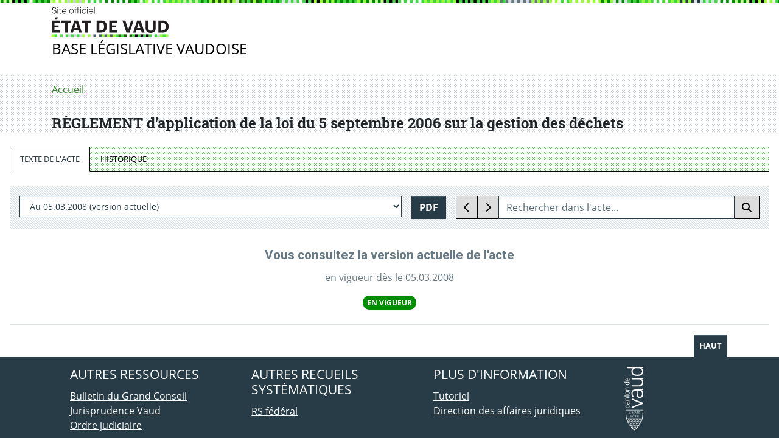

--- FILE ---
content_type: text/html;charset=UTF-8
request_url: https://prestations.vd.ch/pub/blv-publication/actes/consolide/814.11.1?key=1618235376849&id=b467d4a5-7e90-4be3-8bd2-5c25824a73ee
body_size: 2626
content:
<!DOCTYPE html><html lang="fr" class="wf-opensans-n4-active wf-opensans-i4-active wf-opensans-n7-active wf-opensans-i7-active wf-robotoslab-n3-active wf-robotoslab-n7-active wf-active"><head>
    <meta charset="utf-8">
    <meta http-equiv="x-ua-compatible" content="IE=edge">
    <title>Base législative vaudoise</title>
    <base href="/pub/blv-publication/">

    <meta name="viewport" content="width=device-width, initial-scale=1">
    <link rel="icon" type="image/x-icon" href="favicon.ico">
    <script>
        /* Enable nested mode for display SVG in FontAwesome 5*/
        FontAwesomeConfig = { autoReplaceSvg: 'nest' };
        (function(i,s,o,g,r,a,m){i['GoogleAnalyticsObject']=r;i[r]=i[r]||function(){
            (i[r].q=i[r].q||[]).push(arguments)},i[r].l=1*new Date();a=s.createElement(o),
            m=s.getElementsByTagName(o)[0];a.async=1;a.src=g;m.parentNode.insertBefore(a,m)
        })(window,document,'script','https://www.google-analytics.com/analytics.js','ga');
    </script>
<style>@import"https://fonts.googleapis.com/css?family=Open+Sans:400,400i,700,700i|Roboto+Slab:300,400,700i|Roboto:300,400,700";@charset "UTF-8";:root{--blue:#007bff;--indigo:#6610f2;--purple:#6f42c1;--pink:#e83e8c;--red:#dc3545;--orange:#fd7e14;--yellow:#ffc107;--green:#28a745;--teal:#20c997;--cyan:#17a2b8;--white:#fff;--gray:#556a73;--gray-dark:#080808;--primary:#3a862d;--secondary:#556a73;--success:#3a862d;--info:#82afcc;--warning:#ff9c00;--danger:#c3105c;--light:#f8f9fa;--dark:#273c46;--focus:#ffbf47;--breakpoint-xxs:0;--breakpoint-xs:312px;--breakpoint-sm:576px;--breakpoint-md:768px;--breakpoint-lg:992px;--breakpoint-xl:1200px;--font-family-sans-serif:"Open Sans",-apple-system,BlinkMacSystemFont,"Segoe UI",Roboto,"Helvetica Neue",Arial,"Noto Sans",sans-serif,"Apple Color Emoji","Segoe UI Emoji","Segoe UI Symbol","Noto Color Emoji";--font-family-monospace:SFMono-Regular,Menlo,Monaco,Consolas,"Liberation Mono","Courier New",monospace}*,:after,:before{box-sizing:border-box}html{-webkit-text-size-adjust:100%;-webkit-tap-highlight-color:rgba(0,0,0,0);font-family:sans-serif;line-height:1.15}body{background-color:#fff;color:#212529;font-family:Open Sans,-apple-system,BlinkMacSystemFont,Segoe UI,Roboto,Helvetica Neue,Arial,Noto Sans,sans-serif,Apple Color Emoji,Segoe UI Emoji,Segoe UI Symbol,Noto Color Emoji;font-size:1rem;font-weight:400;line-height:1.5;margin:0;text-align:left}@media print{*,:after,:before{box-shadow:none!important;text-shadow:none!important}@page{size:a3}body{min-width:992px!important}}:root{--vd-primary-darker:#1e5e02;--vd-primary-dark:#3a862d;--vd-primary:#40d940;--vd-primary-light:#9f3;--vd-primary-lighter:#cf9;--vd-secondary-darker:#2a0046;--vd-secondary-dark:#6200a3;--vd-secondary:#90f;--vd-secondary-light:#be5cff;--vd-secondary-lighter:#e3b9ff;--vd-neutral-darker:#080808;--vd-neutral-dark:#273c46;--vd-neutral:#697983;--vd-neutral-light:#c3d1dc;--vd-neutral-lighter:#dce3e8;--vd-success:#3a862d;--vd-warning:#ff9c00;--vd-danger:#c3105c;--vd-info:#82afcc;--vd-focus:#ffbf47;--vd-visited:#384083;--vd-text-body:#212529}@font-face{font-display:fallback;font-family:Open Sans;font-style:normal;font-weight:400;src:url(open-sans-v15-latin-regular.fdfe214506f494da.eot);src:local("Open Sans Regular"),local("OpenSans-Regular"),url(open-sans-v15-latin-regular.fdfe214506f494da.eot?#iefix) format("embedded-opentype"),url(open-sans-v15-latin-regular.f8bf93c4d80b1a84.woff2) format("woff2"),url(open-sans-v15-latin-regular.b70933749b821a80.woff) format("woff"),url(open-sans-v15-latin-regular.71152d9026ec5e0d.ttf) format("truetype"),url(open-sans-v15-latin-regular.29664f6cf1b76351.svg#OpenSans) format("svg")}@font-face{font-display:fallback;font-family:Open Sans;font-style:italic;font-weight:400;src:url(open-sans-v15-latin-italic.cf10ba5533d96db9.eot);src:local("Open Sans Italic"),local("OpenSans-Italic"),url(open-sans-v15-latin-italic.cf10ba5533d96db9.eot?#iefix) format("embedded-opentype"),url(open-sans-v15-latin-italic.849b8e28f138c8d7.woff2) format("woff2"),url(open-sans-v15-latin-italic.ce6367231c3139de.woff) format("woff"),url(open-sans-v15-latin-italic.e77223b3cdb95acc.ttf) format("truetype"),url(open-sans-v15-latin-italic.e708f9348524679c.svg#OpenSans) format("svg")}@font-face{font-display:fallback;font-family:Open Sans;font-style:normal;font-weight:700;src:url(open-sans-v15-latin-700.8562e6fdfffa9a22.eot);src:local("Open Sans Bold"),local("OpenSans-Bold"),url(open-sans-v15-latin-700.8562e6fdfffa9a22.eot?#iefix) format("embedded-opentype"),url(open-sans-v15-latin-700.075e70f197eb8acf.woff2) format("woff2"),url(open-sans-v15-latin-700.ddaf36d084b8eee5.woff) format("woff"),url(open-sans-v15-latin-700.3a3c7af0a8eecf66.ttf) format("truetype"),url(open-sans-v15-latin-700.4a48297d234dec7a.svg#OpenSans) format("svg")}@font-face{font-display:fallback;font-family:Open Sans;font-style:italic;font-weight:700;src:url(open-sans-v15-latin-700italic.2466d7fd08355ac6.eot);src:local("Open Sans Bold Italic"),local("OpenSans-BoldItalic"),url(open-sans-v15-latin-700italic.2466d7fd08355ac6.eot?#iefix) format("embedded-opentype"),url(open-sans-v15-latin-700italic.4745b9914d6d9ef6.woff2) format("woff2"),url(open-sans-v15-latin-700italic.78671e0a3a4cc054.woff) format("woff"),url(open-sans-v15-latin-700italic.d98bd666ba03fca2.ttf) format("truetype"),url(open-sans-v15-latin-700italic.e9f442b6f4176d74.svg#OpenSans) format("svg")}body{font-feature-settings:"kern";text-rendering:optimizeLegibility;font-kerning:normal;font-variant-ligatures:common-ligatures,contextual}@page{size:a4}@media print{body{margin:0;min-width:1000px;padding:0!important}}@media only screen{}html,body{font-family:Open Sans,-apple-system,system-ui,BlinkMacSystemFont,Segoe UI,Roboto,Helvetica Neue,Arial,sans-serif}</style><link rel="stylesheet" href="styles.f0d56eb2d472c3b7.css" media="print"><script>document.querySelectorAll('[media="print"]').forEach(e=>{e.addEventListener("load",function(){this.media="all";});})</script><noscript><link rel="stylesheet" href="styles.f0d56eb2d472c3b7.css"></noscript></head>
<body>
    <app-root></app-root>
<script src="runtime.6a46fbd213d1da73.js" type="module" crossorigin="use-credentials"></script><script src="polyfills.907402cfc9ad6e22.js" type="module" crossorigin="use-credentials"></script><script src="scripts.7064024ab6e58346.js" defer></script><script src="main.33cf567c0fe776e6.js" type="module" crossorigin="use-credentials"></script>

</body></html>

--- FILE ---
content_type: image/svg+xml;charset=UTF-8
request_url: https://prestations.vd.ch/pub/blv-publication/bars_black.a436460f6d937d2c.svg
body_size: 225
content:
<svg width="9" height="17" xmlns="http://www.w3.org/2000/svg"><g fill="none" fill-rule="evenodd"><path fill="#FFF" d="M0 0h9v16H0z"/><path fill="#000" d="M0 11L9 0H4.5L0 5.5zm9-5.733l-9 11h4.5l4.5-5.5z"/></g></svg>

--- FILE ---
content_type: image/svg+xml;charset=UTF-8
request_url: https://prestations.vd.ch/pub/blv-publication/logo--white.4797ae85b8eabf2c.svg
body_size: 13096
content:
<svg viewBox="0 0 160 522" xmlns="http://www.w3.org/2000/svg"><g fill="#FFF" fill-rule="evenodd"><path d="M48.036 324.226c0 6.162-3.174 10.713-8.71 12.487-2.162.697-4.96 1.037-8.56 1.037-3.6 0-6.5-.348-8.636-1.037-5.533-1.774-8.708-6.325-8.708-12.487 0-4.732 2.108-8.775 5.64-10.818.37-.223.764-.322 1.278-.322 1.126 0 2.01.882 2.01 2.01 0 .81-.398 1.488-1.19 2.015-2.346 1.67-3.444 3.935-3.444 7.116 0 4.14 2.01 6.96 5.8 8.158 1.854.616 3.952.866 7.25.866 3.247 0 5.322-.25 7.167-.864 3.8-1.2 5.805-4.02 5.805-8.16 0-3.183-1.093-5.447-3.448-7.123-.78-.513-1.184-1.193-1.184-2.008 0-1.127.886-2.01 2.014-2.01.514 0 .912.1 1.284.327 3.524 2.04 5.632 6.082 5.632 10.814v-.001zm-15.943-27.588c0 6.178 1.784 8.82 5.96 8.82 4.756 0 5.754-4.167 5.754-7.665 0-5.526-2.622-8.957-6.842-8.957h-4.838l-.034 7.802zm15.944 1.768c0 6.976-3.92 11.482-9.984 11.482-6.482 0-10.052-4.51-10.052-12.707v-8.313l-2.345-.03c-5.686 0-8.007 2.338-8.007 8.07 0 2.858 1.03 5.612 1.995 7.235.288.438.458.985.458 1.487 0 1.223-.853 2.08-2.078 2.08-.655 0-1.303-.322-1.78-.882-1.77-2.33-2.82-6.11-2.82-10.123 0-8.3 3.8-12.162 11.96-12.162h13.15c1.82 0 2.433-.207 3.305-.643l2.446-1.29c.3-.153.77-.317 1.197-.317 1.265 0 2.145.94 2.145 2.283 0 .894-.426 1.56-1.34 2.096l-2.25 1.36c2.802 2.638 4.002 5.765 4.002 10.374h-.002zm-.412-45.236c0 1.364-.9 2.216-2.35 2.216h-18.19c-6.304 0-9.37 2.658-9.37 8.14 0 4.995 3.572 8.48 8.688 8.48h18.872c1.45 0 2.35.85 2.35 2.218 0 1.364-.9 2.213-2.35 2.213h-29.09c-1.454 0-2.356-.85-2.356-2.213 0-1.37.9-2.217 2.355-2.217h1.16c-2.57-2.035-3.924-5.226-3.924-9.298 0-7.36 4.78-11.758 12.78-11.758h19.075c1.45 0 2.35.852 2.35 2.217v.002zm-.065-20.712v.887c0 6.25-2.55 8.685-9.095 8.685H18.16l-.033 2.694c0 1.303-.788 2.144-2.013 2.144-1.22 0-2.01-.84-2.01-2.144v-2.658l-8.34-.036c-1.455 0-2.36-.85-2.36-2.212 0-1.368.905-2.217 2.36-2.217h8.306l.033-5.208c0-1.305.79-2.15 2.01-2.15 1.226 0 2.014.845 2.014 2.15v5.18l20.202.03c3.92 0 4.933-1.058 4.933-5.144 0-1.365.864-2.28 2.15-2.28 1.283 0 2.146.915 2.146 2.28l.002-.001zm-29.844-18.664c0 3.998 2.118 6.998 5.805 8.227 1.874.624 3.884.866 7.178.866 3.34 0 5.367-.242 7.234-.865 3.692-1.228 5.806-4.228 5.806-8.226 0-4.103-2.06-7.05-5.804-8.295-1.878-.626-3.907-.87-7.236-.87-3.284 0-5.297.244-7.177.87-3.743 1.245-5.804 4.19-5.804 8.294l-.002-.001zm30.322.001c0 6.113-3.174 10.664-8.706 12.484-2.52.788-5.018 1.108-8.632 1.108-3.572 0-6.05-.32-8.564-1.106-5.538-1.82-8.712-6.37-8.712-12.486 0-6.156 3.174-10.73 8.71-12.555 2.528-.788 5.01-1.11 8.566-1.11 3.602 0 6.1.322 8.626 1.107 5.538 1.827 8.712 6.4 8.712 12.557v.001zm-.413-43.125c0 1.366-.9 2.216-2.35 2.216h-18.19c-6.304 0-9.37 2.664-9.37 8.142 0 4.993 3.572 8.48 8.688 8.48h18.872c1.45 0 2.35.85 2.35 2.218 0 1.365-.9 2.213-2.35 2.213h-29.09c-1.454 0-2.356-.85-2.356-2.214 0-1.367.9-2.217 2.355-2.217h1.16c-2.57-2.036-3.924-5.228-3.924-9.3 0-7.36 4.78-11.754 12.78-11.754h19.075c1.45 0 2.35.85 2.35 2.215v.001zm-29.909-33.4c0 3.928 1.992 6.755 5.604 7.956 1.924.625 3.99.867 7.378.867 3.474 0 5.49-.234 7.442-.867 3.612-1.2 5.598-4.028 5.598-7.955 0-4.048-1.864-6.824-5.394-8.023-1.704-.52-4.35-.797-7.646-.797-3.208 0-5.904.284-7.59.8-3.524 1.196-5.392 3.972-5.392 8.02v-.001zm30.32.615c0 5.654-2.948 9.748-8.298 11.533-2.76.846-5.295 1.176-9.04 1.176-3.656 0-6.255-.34-8.97-1.174-5.36-1.788-8.306-5.882-8.306-11.536 0-4.39 1.302-7.49 3.97-9.434H2.355C.9 128.45 0 127.6 0 126.234s.9-2.213 2.355-2.213h42.92c1.45 0 2.35.848 2.35 2.214 0 1.367-.9 2.216-2.35 2.216h-1.212c2.67 1.944 3.973 5.045 3.973 9.434zM17.58 104.44c0 4.13 2.083 7.077 5.873 8.294 1.292.41 2.686.593 4.516.593L28 95.515c-1.86-.03-3.255.152-4.547.562-3.79 1.22-5.874 4.188-5.874 8.364l.001-.001zm30.456-.411c0 6.458-3.036 10.872-8.776 12.76-2.25.746-4.653 1.04-8.563 1.04-3.84 0-6.242-.294-8.564-1.04-5.538-1.8-8.712-6.3-8.712-12.347 0-6.09 3.175-10.62 8.71-12.417 2.133-.707 4.64-1.04 7.885-1.04 1.224 0 2.078.856 2.078 2.08v20.233c2.756.03 4.048-.12 5.57-.63 3.976-1.323 6.076-4.382 6.076-8.84 0-3.544-1.067-6.09-3.567-8.52-.52-.524-.794-1.086-.794-1.63 0-1.15.835-2.015 1.943-2.015.562 0 1.052.17 1.462.495 3.384 2.678 5.252 6.893 5.252 11.873v-.002zM152.25 305.53l-80.374 30.897c-1.172.395-1.958.588-2.932.588-2.544 0-5.086-1.76-5.086-5.28 0-2.735 1.76-4.3 3.91-5.087l73.53-28.156v-.195l-73.53-27.577c-2.15-.78-3.91-2.345-3.91-5.082 0-3.52 2.542-5.28 5.086-5.28.974 0 1.76.192 2.932.585l80.375 30.897c4.89 1.76 6.455 3.52 6.455 6.847 0 3.324-1.565 5.086-6.454 6.844l-.002-.001zm-23.073-110.41H115.29c-.78 0-1.173.39-1.173 1.173v22.293c0 18.58 5.67 26.402 18.185 26.402 11.54 0 17.6-8.018 17.6-23.076 0-16.035-7.82-26.79-20.725-26.79v-.002zm24.444-16.622c2.932 0 5.085 2.152 5.085 5.476 0 2.153-.98 3.715-3.327 5.084l-7.43 4.496v.393c7.63 6.846 11.93 15.06 11.93 29.726 0 17.99-9.777 31.874-27.576 31.874-18.38 0-27.767-12.905-27.767-35.393v-23.86c0-.783-.39-1.173-1.172-1.173h-6.65c-15.45 0-24.056 5.868-24.056 24.247 0 8.02 2.738 16.037 5.87 21.318.78 1.174 1.17 2.545 1.17 3.715 0 2.936-1.954 4.887-4.89 4.887-1.562 0-3.126-.78-4.3-2.15-4.302-5.67-7.822-15.64-7.822-28.352 0-23.08 10.364-33.834 33.244-33.834h37.743c5.282 0 7.24-.587 9.97-1.954l7.044-3.715c.78-.392 1.953-.782 2.934-.782v-.003zm-.586-76.648h-6.455v.194c8.41 5.277 13.298 14.078 13.298 27.182 0 20.537-12.908 32.265-35.59 32.265H69.53c-3.714 0-5.672-2.15-5.672-5.276 0-3.13 1.958-5.28 5.672-5.28h52.212c18.582 0 27.966-7.823 27.966-24.054 0-14.084-9.972-25.03-26.007-25.03H69.53c-3.714 0-5.672-2.154-5.672-5.283 0-3.132 1.958-5.283 5.672-5.283h83.505c3.71 0 5.67 2.15 5.67 5.283 0 3.13-1.96 5.282-5.67 5.282zm-19.557-88.765c-5.084-1.562-12.908-2.344-22.293-2.344-9.19 0-17.017.783-22.1 2.345-10.95 3.717-16.23 12.322-16.23 24.055 0 11.93 6.257 20.34 16.818 23.86 6.063 1.954 12.32 2.54 21.512 2.54 9.385 0 15.64-.586 21.705-2.54 10.56-3.52 16.818-11.93 16.818-23.86 0-11.733-5.277-20.338-16.23-24.055v-.001zm19.557-2.343h-6.846v.195c8.017 4.496 13.688 12.71 13.688 27.965 0 15.84-8.41 27.18-23.074 32.072-7.627 2.347-14.865 3.322-25.62 3.322-10.56 0-17.798-.975-25.423-3.322-14.665-4.89-23.075-16.23-23.075-32.072 0-15.254 5.67-23.47 13.69-27.965v-.194H29.83c-3.72 0-5.672-2.15-5.672-5.282C24.16 2.33 26.112.18 29.832.18h123.203c3.71 0 5.67 2.15 5.67 5.278 0 3.13-1.96 5.283-5.67 5.283v.001zm-40.13 390.656c0-.528.33-.88.88-.88h7.7c.595 0 .97.396.97.902 0 .53-.375.924-.97.924h-6.49c-.087 0-.132.044-.132.132v4.4c0 .09.045.133.133.133h5.412c.593 0 .968.395.968.9 0 .53-.375.926-.968.926h-5.412c-.088 0-.133.043-.133.13v4.555c0 .09.045.134.133.134h6.49c.594 0 .97.396.97.902 0 .528-.376.924-.97.924h-7.7c-.55 0-.88-.35-.88-.88v-13.202h-.001zm-6.975.067c0-.66.398-1.057.99-1.057.574 0 .97.396.97 1.057v13.07c0 .66-.396 1.055-.97 1.055-.592 0-.99-.396-.99-1.056v-13.07.001zm-6.532 3.365c0-1.562-1.033-2.486-2.772-2.486h-3.5c-.086 0-.13.044-.13.132v4.71c0 .087.044.13.13.13h3.5c1.74 0 2.772-.924 2.772-2.485v-.001zm-8.36 9.704v-13.136c0-.528.33-.88.88-.88h4.686c2.904 0 4.73 1.695 4.73 4.313 0 2.003-1.055 3.455-2.838 4.027l2.685 5.28c.09.177.132.33.132.53 0 .483-.352.923-.945.923-.397 0-.704-.198-.947-.616l-2.948-5.83h-3.345c-.087 0-.13.043-.13.13v5.26c0 .66-.398 1.056-.97 1.056-.594 0-.99-.396-.99-1.056v-.001zm-4.508-14.016c.593 0 .968.396.968.924 0 .507-.375.902-.97.902h-3.453c-.088 0-.132.044-.132.132v12.058c0 .66-.397 1.056-.97 1.056-.593 0-.99-.396-.99-1.056v-12.058c0-.088-.042-.132-.13-.132h-3.455c-.594 0-.968-.395-.968-.902 0-.528.374-.924.968-.924h9.132zM72.206 410.2l-2.376-6.8h-.066l-2.42 6.8h4.862zm-8.295 4.048l4.6-12.74c.242-.704.616-1.1 1.276-1.1s1.078.396 1.32 1.1l4.533 12.74c.043.133.087.286.087.44 0 .55-.418.902-.924.902-.44 0-.792-.242-.946-.704l-1.012-2.882h-6.14l-1.012 2.882c-.153.462-.506.704-.945.704-.507 0-.925-.352-.925-.902 0-.154.044-.307.088-.44zm-3.518-9.264c0-1.627-1.08-2.64-2.927-2.64h-3.344c-.088 0-.132.044-.132.132v5.017c0 .09.044.132.132.132h3.344c1.848 0 2.927-1.012 2.927-2.64v-.001zm-8.362-3.586c0-.528.33-.88.882-.88h4.62c2.992 0 4.797 1.804 4.797 4.466 0 2.663-1.806 4.467-4.798 4.467h-3.41c-.088 0-.132.046-.132.134v4.95c0 .66-.396 1.056-.97 1.056-.593 0-.99-.396-.99-1.056v-13.136l.001-.001zm42.914-14.855c.405 0 .717.327.717.687 0 .345-.312.672-.717.672H92.59c-.06 0-.09.03-.09.09v7.596c0 .45-.327.776-.717.776-.405 0-.73-.327-.73-.776v-7.596c0-.06-.03-.09-.09-.09h-2.356c-.405 0-.717-.327-.717-.672 0-.36.312-.687.717-.687h6.338zm-15.921.6c0-.36.225-.6.6-.6h5.364c.404 0 .66.327.66.672 0 .36-.256.687-.66.687h-4.426c-.06 0-.09.03-.09.09v2.602c0 .06.03.09.09.09h3.69c.406 0 .66.327.66.672 0 .36-.254.687-.66.687h-3.69c-.06 0-.09.03-.09.09v2.707c0 .06.03.09.09.09h4.426c.404 0 .66.327.66.672 0 .36-.256.687-.66.687h-5.364c-.375 0-.6-.242-.6-.6v-8.547.001zm47.17-24.473c.153-.175.33-.286.595-.286.417 0 .747.31.747.727a.88.88 0 0 1-.22.573l-1.52 1.672c-.198.22-.395.33-.66.33a.709.709 0 0 1-.704-.704c0-.22.088-.417.242-.594l1.52-1.715v-.003zm-5.545 5.502c0-.53.33-.88.88-.88h7.7c.594 0 .97.395.97.9 0 .53-.376.926-.97.926h-6.49c-.088 0-.133.044-.133.132v4.4c0 .088.045.133.133.133h5.412c.594 0 .97.395.97.9 0 .53-.376.926-.97.926h-5.412c-.088 0-.133.042-.133.13v4.555c0 .088.045.132.133.132h6.49c.594 0 .97.397.97.903 0 .527-.376.924-.97.924h-7.7c-.55 0-.88-.352-.88-.88v-13.202.001zm-4.509-.88c.594 0 .97.395.97.923 0 .507-.376.903-.97.903h-3.454c-.088 0-.132.044-.132.132v12.057c0 .66-.396 1.056-.97 1.056-.592 0-.99-.396-.99-1.056V369.25c0-.088-.042-.132-.13-.132h-3.455c-.594 0-.97-.396-.97-.903 0-.528.376-.923.97-.923h9.131zm-15.048 4.312c0-1.562-1.034-2.486-2.772-2.486h-3.498c-.088 0-.133.044-.133.132v4.71c0 .087.044.13.132.13h3.498c1.738 0 2.772-.924 2.772-2.486h.001zm-8.36 9.703v-13.135c0-.53.33-.88.88-.88h4.686c2.905 0 4.73 1.694 4.73 4.312 0 2.002-1.056 3.454-2.838 4.027l2.685 5.282c.087.176.13.33.13.527 0 .483-.35.923-.945.923-.395 0-.703-.197-.945-.615l-2.95-5.83h-3.343c-.088 0-.133.043-.133.13v5.26c0 .66-.396 1.055-.97 1.055-.594 0-.99-.396-.99-1.056h.003zm-13.707-13.135c0-.53.33-.88.88-.88h7.702c.594 0 .968.395.968.9 0 .53-.374.926-.968.926h-6.49c-.09 0-.133.044-.133.132v4.4c0 .088.044.133.132.133h5.413c.593 0 .967.395.967.9 0 .53-.374.926-.968.926h-5.414c-.088 0-.132.042-.132.13v4.555c0 .088.044.132.132.132h6.49c.595 0 .97.397.97.903 0 .527-.375.924-.97.924h-7.7c-.55 0-.88-.352-.88-.88v-13.202l.001.001zM66.508 380.47h3.498c1.783 0 2.75-.966 2.75-2.463 0-1.474-.967-2.464-2.75-2.464h-3.498c-.088 0-.132.044-.132.13v4.667c0 .087.044.13.132.13zm3.388-6.71c1.65 0 2.62-.946 2.62-2.333 0-1.43-.97-2.353-2.62-2.353h-3.388c-.088 0-.132.044-.132.132v4.423c0 .086.044.13.132.13h3.388v.001zm-5.478-5.588c0-.53.33-.88.88-.88h4.642c2.993 0 4.51 1.54 4.51 3.917 0 1.737-.79 2.815-2.023 3.276v.045c1.078.286 2.288 1.497 2.288 3.455 0 2.816-1.804 4.27-4.84 4.27h-4.577c-.55 0-.88-.332-.88-.88V368.17v.002zm-6.974.066c0-.66.396-1.057.99-1.057.572 0 .968.398.968 1.058v13.07c0 .66-.396 1.055-.968 1.055-.594 0-.99-.396-.99-1.056v-13.07zm-13.156 0c0-.66.396-1.057.968-1.057.573 0 .99.398.99 1.058v12.057c0 .088.044.132.132.132h6.492c.593 0 .967.397.967.903 0 .527-.374.924-.967.924h-7.636c-.594 0-.946-.374-.946-.97v-13.047z"/><path d="M154.72 371.377c-.29 13.04-1.082 24.96-2.357 35.42-.666 5.28-1.686 10.697-3.033 16.124H24.933a137.9 137.9 0 0 1-3.007-16.13c-1.705-13.18-2.307-26.534-2.512-35.416-.147-6.27-.125-11.26-.092-14.005h135.463c.035 2.747.062 7.74-.065 14.007zm-9.77 65.89l-6.937-9.547h10.038a144.204 144.204 0 0 1-3.1 9.548l-.001-.001zm-85.704-9.547l49.455 68.07a286.007 286.007 0 0 1-4.883 5.395L50.444 427.72h8.802zm12.51 0l43.676 60.116c-1.52 1.87-3.09 3.748-4.71 5.63L62.954 427.72h8.802zm12.51 0l37.618 51.78a218.72 218.72 0 0 1-4.51 5.906l-41.91-57.686h8.802zm12.51 0l31.233 42.992a195.709 195.709 0 0 1-4.274 6.232L87.973 427.72h8.803zm12.51 0l24.458 33.664a177.128 177.128 0 0 1-3.993 6.622l-29.266-40.286h8.802-.001zm12.51 0l17.21 23.69a155.217 155.217 0 0 1-3.65 7.09l-22.362-30.78h8.802zm12.508 0l9.383 12.915a150.36 150.36 0 0 1-3.232 7.663l-14.95-20.578h8.8-.001zm-37.588 80.91l-58.783-80.91h8.802l54.993 75.692c-.404.428-.8.853-1.21 1.28-1.376 1.408-2.634 2.72-3.802 3.937v.001zm-5.572 5.657a28.36 28.36 0 0 1-1.724 1.52L26.746 429.54c-.18-.607-.372-1.212-.543-1.82h8.023l60.378 83.104c-1.278 1.322-2.44 2.502-3.46 3.463zm-14.667-6.71c-.858-.905-1.763-1.862-2.725-2.87-15-15.584-26.378-30.616-34.78-45.954a151.547 151.547 0 0 1-9.058-19.747l56.643 77.962c-.677-.32-1.776-1.054-3.528-2.7-1.806-1.675-4.006-4-6.553-6.69l.001-.001zm83.065-152.672a2.401 2.401 0 0 0-2.4-2.336H16.964a2.4 2.4 0 0 0-2.4 2.334c0 .066-.178 6.8.05 16.58.21 8.998.82 22.533 2.55 35.91.64 5.153 1.59 10.266 2.847 15.527h-.047l.777 2.996.002.007v.002c3.124 12.043 7.84 23.864 14.02 35.135 8.61 15.715 20.23 31.08 35.524 46.97.95.994 1.85 1.945 2.705 2.848 2.606 2.752 4.855 5.13 6.764 6.9 2.998 2.815 5.158 4.074 7.224 4.21l.158.012.158-.012c2.066-.137 4.138-1.36 7.147-4.213 1.6-1.502 3.434-3.418 5.56-5.637 1.207-1.257 2.517-2.625 3.968-4.107 15.288-15.983 26.888-31.347 35.46-46.968 6.206-11.288 10.947-23.11 14.09-35.135l.784-3.006h-.05c1.254-5.222 2.23-10.432 2.874-15.532 1.295-10.63 2.1-22.71 2.393-35.91.198-9.78.023-16.506.022-16.573l-.002-.002z"/></g></svg>

--- FILE ---
content_type: image/svg+xml;charset=UTF-8
request_url: https://prestations.vd.ch/pub/blv-publication/long_pattern_squares_green.c5b181955f213335.svg
body_size: 17881
content:
<svg xmlns="http://www.w3.org/2000/svg" width="1503" height="4" viewBox="0 0 1503.7 4"><path fill="#40D940" d="M0 0h3.8v4H0z"/><path fill="#9F3" d="M3.8 0h3.8v4H3.8z"/><path fill="#40D940" d="M7.6 0h3.8v4H7.6z"/><path fill="#9F3" d="M11.4 0h3.8v4h-3.8z"/><path fill="#40D940" d="M15.3 0h3.8v4h-3.8z"/><path fill="#9F3" d="M19.1 0h3.8v4h-3.8z"/><path fill="#FFF" d="M22.9 0h3.8v4h-3.8z"/><path fill="#9F3" d="M26.7 0h3.8v4h-3.8z"/><path fill="#FFF" d="M30.5 0h3.8v4h-3.8z"/><path fill="#9F3" d="M34.3 0h3.8v4h-3.8z"/><path fill="#FFF" d="M38.2 0H42v4h-3.8z"/><path fill="#9F3" d="M42 0h3.8v4H42z"/><path fill="#FFF" d="M45.8 0h3.8v4h-3.8z"/><path fill="#9F3" d="M49.6 0h3.8v4h-3.8z"/><path fill="#FFF" d="M53.4 0h3.8v4h-3.8z"/><path fill="#9F3" d="M57.2 0H61v4h-3.8z"/><path fill="#FFF" d="M61.1 0h3.8v4h-3.8z"/><path fill="#9F3" d="M64.9 0h3.8v4h-3.8z"/><path fill="#DCE3E8" d="M68.7 0h3.8v4h-3.8z"/><path fill="#536571" d="M72.5 0h3.8v4h-3.8z"/><path fill="#DCE3E8" d="M76.3 0h3.8v4h-3.8z"/><path fill="#536571" d="M80.1 0h3.8v4h-3.8z"/><path fill="#DCE3E8" d="M84 0h3.8v4H84z"/><path fill="#536571" d="M87.8 0h3.8v4h-3.8z"/><path fill="#DCE3E8" d="M91.6 0h3.8v4h-3.8z"/><path fill="#536571" d="M95.4 0h3.8v4h-3.8z"/><path fill="#DCE3E8" d="M99.2 0h3.8v4h-3.8z"/><path fill="#40D940" d="M103 0h3.8v4H103z"/><path fill="#DCE3E8" d="M106.9 0h3.8v4h-3.8z"/><path fill="#40D940" d="M110.7 0h3.8v4h-3.8z"/><path fill="#DCE3E8" d="M114.5 0h3.8v4h-3.8z"/><path fill="#40D940" d="M118.3 0h3.8v4h-3.8z"/><path fill="#DCE3E8" d="M122.1 0h3.8v4h-3.8z"/><path fill="#40D940" d="M125.9 0h3.8v4h-3.8z"/><path fill="#9F3" d="M129.8 0h3.8v4h-3.8z"/><path fill="#40D940" d="M133.6 0h3.8v4h-3.8z"/><path fill="#FFF" d="M137.4 0h3.8v4h-3.8z"/><path fill="#40D940" d="M141.2 0h3.8v4h-3.8z"/><path fill="#FFF" d="M145 0h3.8v4H145z"/><path fill="#40D940" d="M148.8 0h3.8v4h-3.8z"/><path fill="#028B02" d="M152.7 0h3.8v4h-3.8z"/><path fill="#9F3" d="M156.5 0h3.8v4h-3.8z"/><path fill="#FFF" d="M160.3 0h3.8v4h-3.8z"/><path fill="#273C46" d="M164.1 0h3.8v4h-3.8z"/><path fill="#9F3" d="M167.9 0h3.8v4h-3.8z"/><path fill="#273C46" d="M171.7 0h3.8v4h-3.8z"/><path fill="#9F3" d="M175.6 0h3.8v4h-3.8z"/><path fill="#273C46" d="M179.4 0h3.8v4h-3.8z"/><path fill="#DCE3E8" d="M183.2 0h3.8v4h-3.8z"/><path fill="#028B02" d="M187 0h3.8v4H187z"/><path fill="#9F3" d="M190.8 0h3.8v4h-3.8z"/><path fill="#40D940" d="M194.6 0h3.8v4h-3.8z"/><path fill="#DCE3E8" d="M198.5 0h3.8v4h-3.8z"/><path fill="#40D940" d="M202.3 0h3.8v4h-3.8z"/><path fill="#FFF" d="M206.1 0h3.8v4h-3.8z"/><path fill="#40D940" d="M209.9 0h3.8v4h-3.8z"/><path fill="#FFF" d="M213.7 0h3.8v4h-3.8z"/><path fill="#028B02" d="M217.5 0h3.8v4h-3.8z"/><path fill="#FFF" d="M221.4 0h3.8v4h-3.8z"/><path fill="#028B02" d="M225.2 0h3.8v4h-3.8z"/><path fill="#FFF" d="M229 0h3.8v4H229z"/><path fill="#028B02" d="M232.8 0h3.8v4h-3.8z"/><path fill="#CF9" d="M236.6 0h3.8v4h-3.8z"/><path fill="#028B02" d="M240.4 0h3.8v4h-3.8z"/><path fill="#CF9" d="M244.3 0h3.8v4h-3.8z"/><path fill="#028B02" d="M248.1 0h3.8v4h-3.8z"/><path fill="#CF9" d="M251.9 0h3.8v4h-3.8z"/><path d="M255.7 0h3.8v4h-3.8z"/><path fill="#40D940" d="M259.5 0h3.8v4h-3.8z"/><path d="M263.3 0h3.8v4h-3.8z"/><path fill="#40D940" d="M267.2 0h3.8v4h-3.8z"/><path d="M271 0h3.8v4H271z"/><path fill="#40D940" d="M274.8 0h3.8v4h-3.8z"/><path fill="#FFF" d="M278.6 0h3.8v4h-3.8z"/><path fill="#40D940" d="M282.4 0h3.8v4h-3.8z"/><path fill="#028B02" d="M286.2 0h3.8v4h-3.8z"/><path fill="#40D940" d="M290.1 0h3.8v4h-3.8z"/><path fill="#028B02" d="M293.9 0h3.8v4h-3.8z"/><path fill="#40D940" d="M297.7 0h3.8v4h-3.8z"/><path fill="#028B02" d="M301.5 0h3.8v4h-3.8z"/><path fill="#CF9" d="M305.3 0h3.8v4h-3.8z"/><path fill="#9F3" d="M309.1 0h3.8v4h-3.8z"/><path fill="#FFF" d="M312.9 0h3.8v4h-3.8z"/><path fill="#9F3" d="M316.8 0h3.8v4h-3.8z"/><path fill="#FFF" d="M320.6 0h3.8v4h-3.8z"/><path fill="#9F3" d="M324.4 0h3.8v4h-3.8z"/><path fill="#C3D1DC" d="M328.2 0h3.8v4h-3.8z"/><path fill="#9F3" d="M332 0h3.8v4H332z"/><path fill="#C3D1DC" d="M335.8 0h3.8v4h-3.8z"/><path fill="#9F3" d="M339.7 0h3.8v4h-3.8z"/><path fill="#C3D1DC" d="M343.5 0h3.8v4h-3.8z"/><path fill="#9F3" d="M347.3 0h3.8v4h-3.8z"/><path fill="#FFF" d="M351.1 0h3.8v4h-3.8z"/><path fill="#40D940" d="M354.9 0h3.8v4h-3.8z"/><path fill="#FFF" d="M358.7 0h3.8v4h-3.8z"/><path fill="#40D940" d="M362.6 0h3.8v4h-3.8z"/><path fill="#FFF" d="M366.4 0h3.8v4h-3.8z"/><path fill="#40D940" d="M370.2 0h3.8v4h-3.8z"/><path fill="#FFF" d="M374 0h3.8v4H374z"/><path fill="#028B02" d="M377.8 0h3.8v4h-3.8z"/><path fill="#FFF" d="M381.6 0h3.8v4h-3.8z"/><path fill="#028B02" d="M385.5 0h3.8v4h-3.8z"/><path fill="#FFF" d="M389.3 0h3.8v4h-3.8z"/><path fill="#028B02" d="M393.1 0h3.8v4h-3.8z"/><path fill="#FFF" d="M396.9 0h3.8v4h-3.8z"/><path fill="#028B02" d="M400.7 0h3.8v4h-3.8z"/><path fill="#FFF" d="M404.5 0h3.8v4h-3.8z"/><path fill="#028B02" d="M408.4 0h3.8v4h-3.8z"/><path fill="#40D940" d="M412.2 0h3.8v4h-3.8z"/><path fill="#028B02" d="M416 0h3.8v4H416z"/><path fill="#40D940" d="M419.8 0h3.8v4h-3.8z"/><path fill="#FFF" d="M423.6 0h3.8v4h-3.8z"/><path fill="#40D940" d="M427.4 0h3.8v4h-3.8z"/><path fill="#9F3" d="M431.3 0h3.8v4h-3.8z"/><path fill="#FFF" d="M435.1 0h3.8v4h-3.8z"/><path fill="#40D940" d="M438.9 0h3.8v4h-3.8z"/><path fill="#FFF" d="M442.7 0h3.8v4h-3.8z"/><path fill="#40D940" d="M446.5 0h3.8v4h-3.8z"/><path fill="#FFF" d="M450.3 0h3.8v4h-3.8z"/><path fill="#40D940" d="M454.2 0h3.8v4h-3.8z"/><path fill="#9F3" d="M458 0h3.8v4H458z"/><path fill="#40D940" d="M461.8 0h3.8v4h-3.8z"/><path fill="#9F3" d="M465.6 0h3.8v4h-3.8z"/><path fill="#40D940" d="M469.4 0h3.8v4h-3.8z"/><path fill="#9F3" d="M473.2 0h3.8v4h-3.8z"/><path fill="#40D940" d="M477.1 0h3.8v4h-3.8z"/><path fill="#CF9" d="M480.9 0h3.8v4h-3.8z"/><path fill="#40D940" d="M484.7 0h3.8v4h-3.8z"/><path fill="#CF9" d="M488.5 0h3.8v4h-3.8z"/><path fill="#40D940" d="M492.3 0h3.8v4h-3.8z"/><path fill="#CF9" d="M496.1 0h3.8v4h-3.8z"/><path fill="#40D940" d="M500 0h3.8v4H500z"/><path fill="#028B02" d="M503.8 0h3.8v4h-3.8z"/><path fill="#40D940" d="M507.6 0h3.8v4h-3.8z"/><path fill="#028B02" d="M511.4 0h3.8v4h-3.8z"/><path fill="#9F3" d="M515.2 0h3.8v4h-3.8z"/><path fill="#1E5E02" d="M519 0h3.8v4H519z"/><path fill="#9F3" d="M522.9 0h3.8v4h-3.8z"/><path fill="#1E5E02" d="M526.7 0h3.8v4h-3.8z"/><path fill="#9F3" d="M530.5 0h3.8v4h-3.8z"/><path fill="#1E5E02" d="M534.3 0h3.8v4h-3.8z"/><path fill="#9F3" d="M538.1 0h3.8v4h-3.8z"/><path fill="#1E5E02" d="M541.9 0h3.8v4h-3.8z"/><path fill="#9F3" d="M545.8 0h3.8v4h-3.8z"/><path fill="#DCE3E8" d="M549.6 0h3.8v4h-3.8z"/><path fill="#1E5E02" d="M553.4 0h3.8v4h-3.8z"/><path fill="#40D940" d="M557.2 0h3.8v4h-3.8z"/><path fill="#1E5E02" d="M561 0h3.8v4H561z"/><path fill="#40D940" d="M564.8 0h3.8v4h-3.8z"/><path fill="#1E5E02" d="M568.7 0h3.8v4h-3.8z"/><path fill="#9F3" d="M572.5 0h3.8v4h-3.8z"/><path fill="#1E5E02" d="M576.3 0h3.8v4h-3.8z"/><path fill="#028B02" d="M580.1 0h3.8v4h-3.8z"/><path fill="#9F3" d="M583.9 0h3.8v4h-3.8z"/><path fill="#028B02" d="M587.7 0h3.8v4h-3.8z"/><path fill="#40D940" d="M591.5 0h3.8v4h-3.8z"/><path fill="#028B02" d="M595.4 0h3.8v4h-3.8z"/><path fill="#40D940" d="M599.2 0h3.8v4h-3.8z"/><path fill="#028B02" d="M603 0h3.8v4H603z"/><path fill="#40D940" d="M606.8 0h3.8v4h-3.8z"/><path fill="#DCE3E8" d="M610.6 0h3.8v4h-3.8z"/><path fill="#40D940" d="M614.4 0h3.8v4h-3.8z"/><path fill="#DCE3E8" d="M618.3 0h3.8v4h-3.8z"/><path fill="#40D940" d="M622.1 0h3.8v4h-3.8z"/><path fill="#DCE3E8" d="M625.9 0h3.8v4h-3.8z"/><path fill="#40D940" d="M629.7 0h3.8v4h-3.8z"/><path fill="#FFF" d="M633.5 0h3.8v4h-3.8z"/><path fill="#40D940" d="M637.3 0h3.8v4h-3.8z"/><path d="M641.2 0h3.8v4h-3.8z"/><path fill="#40D940" d="M645 0h3.8v4H645z"/><path d="M648.8 0h3.8v4h-3.8z"/><path fill="#9F3" d="M652.6 0h3.8v4h-3.8z"/><path d="M656.4 0h3.8v4h-3.8z"/><path fill="#9F3" d="M660.2 0h3.8v4h-3.8z"/><path fill="#1E5E02" d="M664.1 0h3.8v4h-3.8z"/><path fill="#9F3" d="M667.9 0h3.8v4h-3.8z"/><path fill="#028B02" d="M671.7 0h3.8v4h-3.8z"/><path fill="#9F3" d="M675.5 0h3.8v4h-3.8z"/><path fill="#028B02" d="M679.3 0h3.8v4h-3.8z"/><path fill="#40D940" d="M683.1 0h3.8v4h-3.8z"/><path fill="#028B02" d="M687 0h3.8v4H687z"/><path fill="#40D940" d="M690.8 0h3.8v4h-3.8z"/><path fill="#028B02" d="M694.6 0h3.8v4h-3.8z"/><path fill="#40D940" d="M698.4 0h3.8v4h-3.8z"/><path fill="#028B02" d="M702.2 0h3.8v4h-3.8z"/><path fill="#40D940" d="M706 0h3.8v4H706z"/><path fill="#9F3" d="M709.9 0h3.8v4h-3.8z"/><path fill="#028B02" d="M713.7 0h3.8v4h-3.8z"/><path fill="#9F3" d="M717.5 0h3.8v4h-3.8z"/><path fill="#028B02" d="M721.3 0h3.8v4h-3.8z"/><path fill="#CF9" d="M725.1 0h3.8v4h-3.8z"/><path fill="#028B02" d="M728.9 0h3.8v4h-3.8z"/><path fill="#CF9" d="M732.8 0h3.8v4h-3.8z"/><path fill="#028B02" d="M736.6 0h3.8v4h-3.8z"/><path fill="#CF9" d="M740.4 0h3.8v4h-3.8z"/><path d="M744.2 0h3.8v4h-3.8z"/><path fill="#40D940" d="M748 0h3.8v4H748z"/><path d="M751.8 0h3.8v4h-3.8z"/><path fill="#40D940" d="M755.7 0h3.8v4h-3.8z"/><path d="M759.5 0h3.8v4h-3.8z"/><path fill="#40D940" d="M763.3 0h3.8v4h-3.8z"/><path fill="#FFF" d="M767.1 0h3.8v4h-3.8z"/><path fill="#40D940" d="M770.9 0h3.8v4h-3.8z"/><path fill="#FFF" d="M774.7 0h3.8v4h-3.8z"/><path fill="#40D940" d="M778.6 0h3.8v4h-3.8z"/><path fill="#FFF" d="M782.4 0h3.8v4h-3.8z"/><path fill="#40D940" d="M786.2 0h3.8v4h-3.8z"/><path fill="#FFF" d="M790 0h3.8v4H790z"/><path fill="#40D940" d="M793.8 0h3.8v4h-3.8z"/><path fill="#9F3" d="M797.6 0h3.8v4h-3.8z"/><path fill="#40D940" d="M801.5 0h3.8v4h-3.8z"/><path fill="#9F3" d="M805.3 0h3.8v4h-3.8z"/><path fill="#40D940" d="M809.1 0h3.8v4h-3.8z"/><path fill="#9F3" d="M812.9 0h3.8v4h-3.8z"/><path fill="#40D940" d="M816.7 0h3.8v4h-3.8z"/><path fill="#9F3" d="M820.5 0h3.8v4h-3.8z"/><path fill="#40D940" d="M824.4 0h3.8v4h-3.8z"/><path fill="#9F3" d="M828.2 0h3.8v4h-3.8z"/><path fill="#40D940" d="M832 0h3.8v4H832z"/><path fill="#9F3" d="M835.8 0h3.8v4h-3.8z"/><path d="M839.6 0h3.8v4h-3.8z"/><path fill="#40D940" d="M843.4 0h3.8v4h-3.8z"/><path d="M847.3 0h3.8v4h-3.8z"/><path fill="#40D940" d="M851.1 0h3.8v4h-3.8z"/><path d="M854.9 0h3.8v4h-3.8z"/><path fill="#40D940" d="M858.7 0h3.8v4h-3.8z"/><path d="M862.5 0h3.8v4h-3.8z"/><path fill="#40D940" d="M866.3 0h3.8v4h-3.8z"/><path d="M870.2 0h3.8v4h-3.8z"/><path fill="#40D940" d="M874 0h3.8v4H874z"/><path d="M877.8 0h3.8v4h-3.8z"/><path fill="#40D940" d="M881.6 0h3.8v4h-3.8z"/><path fill="#9F3" d="M885.4 0h3.8v4h-3.8z"/><path fill="#40D940" d="M889.2 0h3.8v4h-3.8z"/><path fill="#9F3" d="M893 0h3.8v4H893z"/><path fill="#697983" d="M896.9 0h3.8v4h-3.8z"/><path fill="#40D940" d="M900.7 0h3.8v4h-3.8z"/><path fill="#697983" d="M904.5 0h3.8v4h-3.8z"/><path fill="#DCE3E8" d="M908.3 0h3.8v4h-3.8z"/><path fill="#697983" d="M912.1 0h3.8v4h-3.8z"/><path fill="#DCE3E8" d="M915.9 0h3.8v4h-3.8z"/><path fill="#697983" d="M919.8 0h3.8v4h-3.8z"/><path fill="#DCE3E8" d="M923.6 0h3.8v4h-3.8z"/><path fill="#697983" d="M927.4 0h3.8v4h-3.8z"/><path fill="#DCE3E8" d="M931.2 0h3.8v4h-3.8z"/><path fill="#697983" d="M935 0h3.8v4H935z"/><path fill="#9F3" d="M938.8 0h3.8v4h-3.8z"/><path fill="#697983" d="M942.7 0h3.8v4h-3.8z"/><path fill="#9F3" d="M946.5 0h3.8v4h-3.8z"/><path fill="#697983" d="M950.3 0h3.8v4h-3.8z"/><path fill="#9F3" d="M954.1 0h3.8v4h-3.8z"/><path fill="#697983" d="M957.9 0h3.8v4h-3.8z"/><path fill="#9F3" d="M961.7 0h3.8v4h-3.8z"/><path fill="#FFF" d="M965.6 0h3.8v4h-3.8z"/><path fill="#9F3" d="M969.4 0h3.8v4h-3.8z"/><path fill="#FFF" d="M973.2 0h3.8v4h-3.8z"/><path fill="#FFF" d="M973.2 0h3.8v4h-3.8z"/><path fill="#40D940" d="M977 0h3.8v4H977z"/><path fill="#FFF" d="M980.8 0h3.8v4h-3.8z"/><path fill="#40D940" d="M984.6 0h3.8v4h-3.8z"/><path fill="#9F3" d="M988.5 0h3.8v4h-3.8z"/><path fill="#FFF" d="M992.3 0h3.8v4h-3.8z"/><path fill="#9F3" d="M996.1 0h3.8v4h-3.8z"/><path fill="#FFF" d="M999.9 0h3.8v4h-3.8z"/><path fill="#9F3" d="M1003.7 0h3.8v4h-3.8z"/><path fill="#FFF" d="M1007.5 0h3.8v4h-3.8z"/><path fill="#9F3" d="M1011.4 0h3.8v4h-3.8z"/><path fill="#FFF" d="M1015.2 0h3.8v4h-3.8z"/><path fill="#9F3" d="M1019 0h3.8v4h-3.8z"/><path fill="#FFF" d="M1022.8 0h3.8v4h-3.8z"/><path fill="#9F3" d="M1026.6 0h3.8v4h-3.8z"/><path fill="#028B02" d="M1030.4 0h3.8v4h-3.8z"/><path fill="#9F3" d="M1034.3 0h3.8v4h-3.8z"/><path fill="#028B02" d="M1038.1 0h3.8v4h-3.8z"/><path fill="#9F3" d="M1041.9 0h3.8v4h-3.8z"/><path fill="#DCE3E8" d="M1045.7 0h3.8v4h-3.8z"/><path fill="#028B02" d="M1049.5 0h3.8v4h-3.8z"/><path fill="#DCE3E8" d="M1053.3 0h3.8v4h-3.8z"/><path fill="#028B02" d="M1057.2 0h3.8v4h-3.8z"/><path fill="#DCE3E8" d="M1061 0h3.8v4h-3.8z"/><path fill="#40D940" d="M1064.8 0h3.8v4h-3.8z"/><path fill="#028B02" d="M1068.6 0h3.8v4h-3.8z"/><path fill="#40D940" d="M1072.4 0h3.8v4h-3.8z"/><path fill="#028B02" d="M1076.2 0h3.8v4h-3.8z"/><path fill="#40D940" d="M1080.1 0h3.8v4h-3.8z"/><path fill="#9F3" d="M1083.9 0h3.8v4h-3.8z"/><path fill="#40D940" d="M1087.7 0h3.8v4h-3.8z"/><path fill="#9F3" d="M1091.5 0h3.8v4h-3.8z"/><path fill="#40D940" d="M1095.3 0h3.8v4h-3.8z"/><path fill="#FFF" d="M1099.1 0h3.8v4h-3.8z"/><path fill="#40D940" d="M1103 0h3.8v4h-3.8z"/><path fill="#FFF" d="M1106.8 0h3.8v4h-3.8z"/><path fill="#40D940" d="M1110.6 0h3.8v4h-3.8z"/><path fill="#FFF" d="M1114.4 0h3.8v4h-3.8z"/><path fill="#40D940" d="M1118.2 0h3.8v4h-3.8z"/><path fill="#9F3" d="M1122 0h3.8v4h-3.8z"/><path fill="#40D940" d="M1125.9 0h3.8v4h-3.8z"/><path fill="#9F3" d="M1129.7 0h3.8v4h-3.8z"/><path fill="#273C46" d="M1133.5 0h3.8v4h-3.8z"/><path fill="#9F3" d="M1137.3 0h3.8v4h-3.8z"/><path fill="#273C46" d="M1141.1 0h3.8v4h-3.8z"/><path fill="#9F3" d="M1144.9 0h3.8v4h-3.8z"/><path fill="#273C46" d="M1148.8 0h3.8v4h-3.8z"/><path fill="#DCE3E8" d="M1152.6 0h3.8v4h-3.8z"/><path fill="#273C46" d="M1156.4 0h3.8v4h-3.8z"/><path fill="#DCE3E8" d="M1160.2 0h3.8v4h-3.8z"/><path fill="#40D940" d="M1164 0h3.8v4h-3.8z"/><path fill="#DCE3E8" d="M1167.8 0h3.8v4h-3.8z"/><path fill="#40D940" d="M1171.7 0h3.8v4h-3.8z"/><path fill="#DCE3E8" d="M1175.5 0h3.8v4h-3.8z"/><path fill="#40D940" d="M1179.3 0h3.8v4h-3.8z"/><path fill="#FFF" d="M1183.1 0h3.8v4h-3.8z"/><path fill="#028B02" d="M1186.9 0h3.8v4h-3.8z"/><path fill="#FFF" d="M1190.7 0h3.8v4h-3.8z"/><path fill="#028B02" d="M1194.5 0h3.8v4h-3.8z"/><path fill="#FFF" d="M1198.4 0h3.8v4h-3.8z"/><path fill="#028B02" d="M1202.2 0h3.8v4h-3.8z"/><path fill="#CF9" d="M1206 0h3.8v4h-3.8z"/><path fill="#028B02" d="M1209.8 0h3.8v4h-3.8z"/><path fill="#CF9" d="M1213.6 0h3.8v4h-3.8z"/><path fill="#028B02" d="M1217.4 0h3.8v4h-3.8z"/><path fill="#CF9" d="M1221.3 0h3.8v4h-3.8z"/><path d="M1225.1 0h3.8v4h-3.8z"/><path fill="#40D940" d="M1228.9 0h3.8v4h-3.8z"/><path d="M1232.7 0h3.8v4h-3.8z"/><path fill="#9F3" d="M1236.5 0h3.8v4h-3.8z"/><path d="M1240.3 0h3.8v4h-3.8z"/><path fill="#9F3" d="M1244.2 0h3.8v4h-3.8z"/><path fill="#FFF" d="M1248 0h3.8v4h-3.8z"/><path fill="#9F3" d="M1251.8 0h3.8v4h-3.8z"/><path fill="#FFF" d="M1255.6 0h3.8v4h-3.8z"/><path fill="#40D940" d="M1259.4 0h3.8v4h-3.8z"/><path fill="#028B02" d="M1263.2 0h3.8v4h-3.8z"/><path fill="#40D940" d="M1267.1 0h3.8v4h-3.8z"/><path fill="#028B02" d="M1270.9 0h3.8v4h-3.8z"/><path fill="#CF9" d="M1274.7 0h3.8v4h-3.8z"/><path fill="#9F3" d="M1278.5 0h3.8v4h-3.8z"/><path fill="#028B02" d="M1282.3 0h3.8v4h-3.8z"/><path fill="#9F3" d="M1286.1 0h3.8v4h-3.8z"/><path fill="#028B02" d="M1290 0h3.8v4h-3.8z"/><path fill="#9F3" d="M1293.8 0h3.8v4h-3.8z"/><path fill="#C3D1DC" d="M1297.6 0h3.8v4h-3.8z"/><path fill="#9F3" d="M1301.4 0h3.8v4h-3.8z"/><path fill="#C3D1DC" d="M1305.2 0h3.8v4h-3.8z"/><path fill="#9F3" d="M1309 0h3.8v4h-3.8z"/><path fill="#028B02" d="M1312.9 0h3.8v4h-3.8z"/><path fill="#9F3" d="M1316.7 0h3.8v4h-3.8z"/><path fill="#028B02" d="M1320.5 0h3.8v4h-3.8z"/><path fill="#40D940" d="M1324.3 0h3.8v4h-3.8z"/><path fill="#028B02" d="M1328.1 0h3.8v4h-3.8z"/><path fill="#40D940" d="M1331.9 0h3.8v4h-3.8z"/><path fill="#9F3" d="M1335.8 0h3.8v4h-3.8z"/><path fill="#40D940" d="M1339.6 0h3.8v4h-3.8z"/><path d="M1343.4 0h3.8v4h-3.8z"/><path fill="#40D940" d="M1347.2 0h3.8v4h-3.8z"/><path d="M1351 0h3.8v4h-3.8z"/><path fill="#40D940" d="M1354.8 0h3.8v4h-3.8z"/><path d="M1358.7 0h3.8v4h-3.8z"/><path fill="#40D940" d="M1362.5 0h3.8v4h-3.8z"/><path fill="#CF9" d="M1366.3 0h3.8v4h-3.8z"/><path fill="#40D940" d="M1370.1 0h3.8v4h-3.8z"/><path fill="#CF9" d="M1373.9 0h3.8v4h-3.8z"/><path fill="#40D940" d="M1377.7 0h3.8v4h-3.8z"/><path fill="#028B02" d="M1381.6 0h3.8v4h-3.8z"/><path fill="#9F3" d="M1385.4 0h3.8v4h-3.8z"/><path fill="#028B02" d="M1389.2 0h3.8v4h-3.8z"/><path fill="#9F3" d="M1393 0h3.8v4h-3.8z"/><path fill="#FFF" d="M1396.8 0h3.8v4h-3.8z"/><path fill="#028B02" d="M1400.6 0h3.8v4h-3.8z"/><path fill="#FFF" d="M1404.5 0h3.8v4h-3.8z"/><path fill="#028B02" d="M1408.3 0h3.8v4h-3.8z"/><path fill="#40D940" d="M1412.1 0h3.8v4h-3.8z"/><path fill="#FFF" d="M1415.9 0h3.8v4h-3.8z"/><path fill="#40D940" d="M1419.7 0h3.8v4h-3.8z"/><path fill="#DCE3E8" d="M1423.5 0h3.8v4h-3.8z"/><path fill="#40D940" d="M1427.4 0h3.8v4h-3.8z"/><path fill="#028B02" d="M1431.2 0h3.8v4h-3.8z"/><path fill="#40D940" d="M1435 0h3.8v4h-3.8z"/><path fill="#CF9" d="M1438.8 0h3.8v4h-3.8z"/><path fill="#40D940" d="M1442.6 0h3.8v4h-3.8z"/><path fill="#CF9" d="M1446.4 0h3.8v4h-3.8z"/><path fill="#40D940" d="M1450.3 0h3.8v4h-3.8z"/><path fill="#028B02" d="M1454.1 0h3.8v4h-3.8z"/><path fill="#9F3" d="M1457.9 0h3.8v4h-3.8z"/><path fill="#273C46" d="M1461.7 0h3.8v4h-3.8z"/><path fill="#9F3" d="M1465.5 0h3.8v4h-3.8z"/><path fill="#028B02" d="M1469.3 0h3.8v4h-3.8z"/><path fill="#40D940" d="M1473.1 0h3.8v4h-3.8z"/><path fill="#9F3" d="M1477 0h3.8v4h-3.8z"/><path fill="#FFF" d="M1480.8 0h3.8v4h-3.8z"/><path fill="#9F3" d="M1484.6 0h3.8v4h-3.8z"/><path fill="#273C46" d="M1488.4 0h3.8v4h-3.8z"/><path fill="#9F3" d="M1492.2 0h3.8v4h-3.8z"/><path fill="#273C46" d="M1496 0h3.8v4h-3.8z"/><path fill="#9F3" d="M1499.9 0h3.8v4h-3.8z"/></svg>

--- FILE ---
content_type: text/plain
request_url: https://www.google-analytics.com/j/collect?v=1&_v=j102&a=1920635117&t=pageview&_s=1&dl=https%3A%2F%2Fprestations.vd.ch%2Fpub%2Fblv-publication%2Factes%2Fconsolide%2F814.11.1%3Fkey%3D1618235376849%26id%3Db467d4a5-7e90-4be3-8bd2-5c25824a73ee&ul=en-us%40posix&dt=Base%20l%C3%A9gislative%20vaudoise&sr=1280x720&vp=1280x720&_u=KEBAAEABEAAAACAAI~&jid=154765908&gjid=1386353491&cid=1535723447.1764220724&tid=UA-116490003-2&_gid=1595619979.1764220724&_r=1&_slc=1&z=1691701915
body_size: -450
content:
2,cG-WMD43RBS6C

--- FILE ---
content_type: application/javascript;charset=UTF-8
request_url: https://prestations.vd.ch/pub/blv-publication/runtime.6a46fbd213d1da73.js
body_size: 3835
content:
(()=>{"use strict";var e,v={},_={};function a(e){var c=_[e];if(void 0!==c)return c.exports;var f=_[e]={id:e,loaded:!1,exports:{}};return v[e].call(f.exports,f,f.exports,a),f.loaded=!0,f.exports}a.m=v,e=[],a.O=(c,f,b,r)=>{if(!f){var d=1/0;for(t=0;t<e.length;t++){for(var[f,b,r]=e[t],l=!0,n=0;n<f.length;n++)(!1&r||d>=r)&&Object.keys(a.O).every(p=>a.O[p](f[n]))?f.splice(n--,1):(l=!1,r<d&&(d=r));if(l){e.splice(t--,1);var o=b();void 0!==o&&(c=o)}}return c}r=r||0;for(var t=e.length;t>0&&e[t-1][2]>r;t--)e[t]=e[t-1];e[t]=[f,b,r]},a.n=e=>{var c=e&&e.__esModule?()=>e.default:()=>e;return a.d(c,{a:c}),c},(()=>{var c,e=Object.getPrototypeOf?f=>Object.getPrototypeOf(f):f=>f.__proto__;a.t=function(f,b){if(1&b&&(f=this(f)),8&b||"object"==typeof f&&f&&(4&b&&f.__esModule||16&b&&"function"==typeof f.then))return f;var r=Object.create(null);a.r(r);var t={};c=c||[null,e({}),e([]),e(e)];for(var d=2&b&&f;"object"==typeof d&&!~c.indexOf(d);d=e(d))Object.getOwnPropertyNames(d).forEach(l=>t[l]=()=>f[l]);return t.default=()=>f,a.d(r,t),r}})(),a.d=(e,c)=>{for(var f in c)a.o(c,f)&&!a.o(e,f)&&Object.defineProperty(e,f,{enumerable:!0,get:c[f]})},a.f={},a.e=e=>Promise.all(Object.keys(a.f).reduce((c,f)=>(a.f[f](e,c),c),[])),a.u=e=>e+"."+{1:"3121d60136bb3308",76:"e56984276937b509",130:"344c2ae1a417507b",133:"c85d64412c85bc5e",148:"ba3689f7a03f86ae",311:"18f114a91ce5ad5e",400:"3020d7b3b9f88282",581:"4388d73680dd3fe2",876:"77153a986d8ff45a",933:"0f920540c277fb26",1027:"833c09664cbfe5c4",1065:"599fc01244077022",1104:"17f7f0c48c7f300d",1142:"b03b80d7e6dbd435",1145:"85ebf22c7598be98",1500:"c690aa560a8d2c48",1674:"83a8e13b3b99187d",1873:"843be2fbc774d0c3",2035:"21c08c896aefe244",2037:"12f761900eaf44ae",2111:"c955c14e5021f7f2",2115:"23d4b5683471e138",2242:"087812db27a994ba",2290:"042eba38cc57852c",2349:"0dc302f3b2e6c56e",2360:"68d3a8af98738873",2392:"443445478b9c276c",2445:"979a0be2b736df20",2609:"91df580c8ad37666",2656:"429582a4fac5c4c7",2663:"69c1f43e10432f72",2701:"be23b33bada420d1",2703:"5d969b1ca7c0f7a2",2848:"d99670fadfdb1d4d",2873:"ba6ad51ad340f4e9",2962:"462ba6004b883430",2997:"19b1a0d0db2e57a5",3023:"efd603cc0447153b",3040:"c4ef0317f43f0e58",3188:"55cca281209cd564",3195:"df3fe22e740f7a0b",3323:"fb6861ae8d1fd689",3386:"964218edcfb1b48a",3444:"e7d487046bd842a5",3561:"9829241a1a54f483",3634:"0881a185312d3883",3672:"be28b4ae47471dcb",3674:"aef88028b0b451e8",3893:"c911f03651667562",3984:"100a24a6b2a18d0e",4e3:"d7d4897fb62ef8d4",4043:"219ce9baefd34d48",4074:"ac3e66dd00b1cc4a",4320:"647023abe88994f8",4387:"6e28e54094634686",4437:"b8093f019de617a8",4591:"80d04b94f39d5631",4613:"6f9ce1a494e12c0c",4750:"20da18248198c685",4961:"66a35ee1a9128a01",4980:"c9c348c2e9ea7ef5",5064:"8920f002f3a2b1ed",5088:"bcb9260a0c101d49",5102:"3d9ab2096b250709",5136:"633a81120a09e25a",5191:"836c4a078c145ae4",5203:"d77e69ce7abe8f1b",5210:"d3cee5d4038a9789",5218:"92d0cc689f612522",5269:"18a1ab81b145eb55",5270:"7771ded740e25b9c",5315:"024ac7847c4ccbef",5325:"832147c4f37ccae0",5384:"34a6503f63ec6a31",5386:"1a66489b44b61e2b",5420:"16b9527b726ff0ed",5699:"9f2f174228ee557d",5811:"2b606636f37949b3",5943:"7fa560295c5283c5",5944:"baf8c03f63c32f12",6019:"340edcad557a4f55",6076:"de96bc9cd749b463",6149:"5f07fd038917cda1",6151:"e446be5cc826d924",6165:"a2cdf9da5861cb8a",6259:"a1f1bb51e957e05d",6314:"758cc6241945da2c",6317:"42386a249325d726",6323:"c21b808fdc97c181",6409:"b7fd7126936ba73b",6432:"a0176550c325a82c",6450:"e3705bf4f1240d07",6577:"875562572ffeafb6",6701:"57b3520dcbe39c3b",6800:"80816221e736dd04",6829:"94c98799b27f2b33",6841:"5e4875dfe6cf541e",6922:"604e74aaf8b9e84f",7051:"1de8fe01f76a0dc3",7203:"d8a07069b0ec4f41",7279:"6d3a45a15462a3ea",7303:"85fbfc66ae505be9",7332:"14988429d74941a4",7439:"3d9dcd9102cae374",7450:"25bc2022742f3dd5",7459:"160311091c0e072c",7474:"7158ffff30f75edb",7481:"ffa7cde7d157378f",7534:"b78225b19f59d85f",7552:"3cddf1e801561446",7638:"7ea858e256ebc6f4",7707:"6f9bec36c6ae0db2",7742:"80e22e9cb6a005ad",7776:"33a4a98c2914fde7",7831:"b0e85535dc13ed94",7898:"ca039f249857126d",7933:"8d3b23092742ddb7",8124:"a6a3d872e32fb49a",8450:"536137e854dc3c3a",8472:"9683bba4fdf46755",8656:"8912d76a6e30baad",8657:"19cddb88df1a12ae",8832:"075d87f7e51300b4",8936:"8f40e189f5dc1ef9",8952:"690730cd79f40042",9149:"ed78eb62f3ed893e",9174:"24d5e5b4d81d6192",9181:"1daad0cf1f08e905",9224:"9f89aa22515d3466",9236:"d68f77f0d5647290",9322:"ee5ab23ccd426459",9384:"2dfb7deb2bb2cb18",9471:"10f82ba574353e27",9513:"7ca0e64d5723660e",9520:"b08eab8806a6cffe",9613:"c0d767cc6621e590",9653:"c64a5277281a03cb",9677:"d1ac134600a0445b",9745:"5d29d89c410a8a6e",9795:"bca9e27da15cda03",9815:"47d864be4504e1df",9917:"d91b42854f2cf946",9996:"de4cfd42b494f439"}[e]+".js",a.miniCssF=e=>{},a.o=(e,c)=>Object.prototype.hasOwnProperty.call(e,c),(()=>{var e={},c="blv-publication-front:";a.l=(f,b,r,t)=>{if(e[f])e[f].push(b);else{var d,l;if(void 0!==r)for(var n=document.getElementsByTagName("script"),o=0;o<n.length;o++){var i=n[o];if(i.getAttribute("src")==f||i.getAttribute("data-webpack")==c+r){d=i;break}}d||(l=!0,(d=document.createElement("script")).type="module",d.charset="utf-8",d.timeout=120,a.nc&&d.setAttribute("nonce",a.nc),d.setAttribute("data-webpack",c+r),d.src=a.tu(f)),e[f]=[b];var u=(g,p)=>{d.onerror=d.onload=null,clearTimeout(s);var h=e[f];if(delete e[f],d.parentNode&&d.parentNode.removeChild(d),h&&h.forEach(y=>y(p)),g)return g(p)},s=setTimeout(u.bind(null,void 0,{type:"timeout",target:d}),12e4);d.onerror=u.bind(null,d.onerror),d.onload=u.bind(null,d.onload),l&&document.head.appendChild(d)}}})(),a.r=e=>{"undefined"!=typeof Symbol&&Symbol.toStringTag&&Object.defineProperty(e,Symbol.toStringTag,{value:"Module"}),Object.defineProperty(e,"__esModule",{value:!0})},a.nmd=e=>(e.paths=[],e.children||(e.children=[]),e),(()=>{var e;a.tt=()=>(void 0===e&&(e={createScriptURL:c=>c},"undefined"!=typeof trustedTypes&&trustedTypes.createPolicy&&(e=trustedTypes.createPolicy("angular#bundler",e))),e)})(),a.tu=e=>a.tt().createScriptURL(e),a.p="",(()=>{var e={3666:0};a.f.j=(b,r)=>{var t=a.o(e,b)?e[b]:void 0;if(0!==t)if(t)r.push(t[2]);else if(3666!=b){var d=new Promise((i,u)=>t=e[b]=[i,u]);r.push(t[2]=d);var l=a.p+a.u(b),n=new Error;a.l(l,i=>{if(a.o(e,b)&&(0!==(t=e[b])&&(e[b]=void 0),t)){var u=i&&("load"===i.type?"missing":i.type),s=i&&i.target&&i.target.src;n.message="Loading chunk "+b+" failed.\n("+u+": "+s+")",n.name="ChunkLoadError",n.type=u,n.request=s,t[1](n)}},"chunk-"+b,b)}else e[b]=0},a.O.j=b=>0===e[b];var c=(b,r)=>{var n,o,[t,d,l]=r,i=0;if(t.some(s=>0!==e[s])){for(n in d)a.o(d,n)&&(a.m[n]=d[n]);if(l)var u=l(a)}for(b&&b(r);i<t.length;i++)a.o(e,o=t[i])&&e[o]&&e[o][0](),e[o]=0;return a.O(u)},f=self.webpackChunkblv_publication_front=self.webpackChunkblv_publication_front||[];f.forEach(c.bind(null,0)),f.push=c.bind(null,f.push.bind(f))})()})();